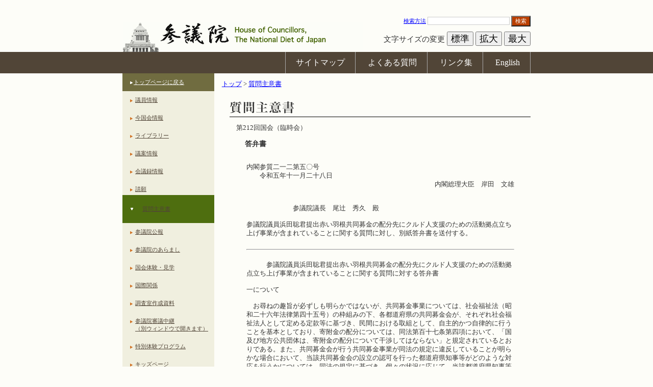

--- FILE ---
content_type: text/html
request_url: https://www.sangiin.go.jp/japanese/joho1/kousei/syuisyo/212/touh/t212050.htm
body_size: 4328
content:
<!DOCTYPE HTML PUBLIC "-//W3C//DTD HTML 4.01 Transitional//EN" "http://www.w3.org/TR/html4/loose.dtd">
<html lang="ja">
<head>
<meta http-equiv="Content-Type" content="text/html; charset=utf-8">
<meta http-equiv="Content-Script-Type" content="text/javascript">

<title>
質問主意書：参議院
</title>
<link rel="stylesheet" title="" href="../../../common/css/import_h25.css" type="text/css" media="all">
<link rel="stylesheet" title="" href="../../../common/css/table_h25.css" type="text/css" media="all">
<link rel="alternate stylesheet" type="text/css" media="all" title="small" href="../../../common/css/small_h25.css">
<link rel="alternate stylesheet" type="text/css" media="all" title="medium" href="../../../common/css/medium_h25.css">
<link rel="alternate stylesheet" type="text/css" media="all" title="large" href="../../../common/css/large_h25.css">
<script type="text/javascript" src="../../../common/js/fontsizer.js"></script>
</head>

<body>
<noscript>
<div class="jsOn">すべての機能をご利用いただくにはJavascriptを有効にしてください。</div>
</noscript>

<div id="OutWrapper">
<!--　ラッパーここから　-->
<div id="Wrapper">
<!--　ヘッダーここから　-->
<div id="Header">
<div id="skip">
<a href="#ContentsBox">本文へ</a>
</div>
<div id="HeadLeft">
<h1 id="Logo"><a href="/"><img src="../../../common/images/layout/logo.jpg" alt="参議院"></a></h1>
</div>
<div id="Headright">
<form action="/cgi-bin/search/search.cgi" method="get">
<label for="q"><a href="/cgi-bin/search/search.cgi" title="検索方法">検索方法</a>
<input type="text"name="q" id="q" class="font12px" value="" size="20" title="ここに検索語を入力してください">
<button type="submit" name="search" id="SearBtn" value="検索" title="サイト内検索を実行します">検索</button>
</form>
<div id="FonSiBox">
<ul id="FontSizer">
<li>文字サイズの変更</li>
<li><button type="button" class="sizebutton" name="small_button" value="small" onclick="return selectStyle('small')" onkeypress="return selectStyle('small')">標準</button></li>
<li><button type="button" class="sizebutton" name="medium_button" value="medium" onclick="return selectStyle('medium')" onkeypress="return selectStyle('medium')">拡大</button></li>
<li><button type="button" class="sizebutton" name="large_button" value="large" onclick="return selectStyle('large')" onkeypress="return selectStyle('large')">最大</button></li>
</ul>
</div>
</div>
</div>
<!--//　ヘッダーここまで　-->

<!--　グローバルナビゲーションここから　-->
<div id="PrimaryNavi0">
<div id="PrimaryNavi">
<ul id="GlobalNavi">
<li id="Sitemap"><a href="/japanese/sitemap/index.html" title="サイトマップ">サイトマップ</a></li>
<li id="Faq"><a href="/japanese/goiken_gositumon/faq/index.html" title="よくある質問">よくある質問</a></li>
<li id="Link"><a href="/japanese/link/index.html" title="リンク集">リンク集</a></li>
<li id="English"><a href="/eng/index.htm"><span lang="en">English</span></a></li>
</ul>
</div>
</div>
<!--//　グローバルナビゲーションここまで　-->
<div class="clearing"><img src="../../../common/images/layout/spacer.gif" alt="" width="1" height="1"></div>

<!--　ローカルコンテンツボックスここから　-->
<div id="LocalContents">

<!--　左ボックスここから　-->
<div id="LocalLeft">
<ul class="local_navigation">
<li id="HomeLink"><a href="/">トップページに戻る</a></li>
<li><a href="/japanese/joho1/kousei/giin/current/yakuin.htm">議員情報</a></li>
<li><a href="/japanese/kon_kokkaijyoho/index.html">今国会情報</a></li>
<li><a href="/japanese/kaiki/index.html">ライブラリー</a></li>
<li><a href="/japanese/joho1/kousei/gian/current/gian.htm">議案情報</a></li>
<li><a href="/japanese/joho1/kaigirok/kaigirok.htm">会議録情報</a></li>
<li><a href="/japanese/joho1/kousei/seigan/current/seigan.htm">請願</a></li>
<li id="Current"><a href="/japanese/joho1/kousei/syuisyo/current/syuisyo.htm">質問主意書</a></li>
<li><a href="/japanese/joho1/kousei/koho/current/koho.htm">参議院公報</a></li>
<li><a href="/japanese/aramashi/index.html">参議院のあらまし</a></li>
<li><a href="/japanese/taiken/bochou/kengaku.html">国会体験・見学</a></li>
<li><a href="/japanese/kokusai_kankei/index.html">国際関係</a></li>
<li><a href="/japanese/annai/chousa/index.html">調査室作成資料</a></li>
<li><a href="https://www.webtv.sangiin.go.jp" target="_blank">参議院審議中継<br>（別ウィンドウで開きます）</a></li>
<li><a href="/japanese/taiken/t_program/t_program.html">特別体験プログラム</a></li>
<li><a href="/japanese/kids/index.html">キッズページ</a></li>
</ul>
</div>
<!--//左ボックスここまで　-->

<!--　右ボックスここから　-->
<div id="LocalRight">
<!--　パンくずここから　-->
<div id="BreadCrimbs">
<ol>
<li><a href="/" title="トップ">トップ</a> &gt; </li>
<li><a href="/japanese/joho1/kousei/syuisyo/current/syuisyo.htm" title="質問主意書">質問主意書</a></li>
</ol>
</div>
<!--//　パンくずここまで　-->

<!--　コンテンツここから　-->

<div id="ContentsBox">
<h1><img src="../../images/title01.gif" alt="質問主意書" width="590" height="31"></h1>
<p class="exp">第212回国会（臨時会）</p>
<h2 class="title_text">答弁書</h2>
<p class="exp">
<TABLE WIDTH="90%" BORDER="0" ALIGN="CENTER" SUMMARY="">
<TR>
<TD ALIGN="LEFT">
内閣参質二一二第五〇号<BR>
　　令和五年十一月二十八日<BR>
<DIV ALIGN="RIGHT">内閣総理大臣　岸田　文雄</DIV>
<BR>
<BR>
　　　　　　　参議院議長　尾辻　秀久　殿<BR>
<BR>
参議院議員浜田聡君提出赤い羽根共同募金の配分先にクルド人支援のための活動拠点立ち上げ事業が含まれていることに関する質問に対し、別紙答弁書を送付する。<BR>
<BR>
<HR>
<BR>
　　　参議院議員浜田聡君提出赤い羽根共同募金の配分先にクルド人支援のための活動拠点立ち上げ事業が含まれていることに関する質問に対する答弁書<BR>
<BR>
一について<BR>
<BR>
　お尋ねの趣旨が必ずしも明らかではないが、共同募金事業については、社会福祉法（昭和二十六年法律第四十五号）の枠組みの下、各都道府県の共同募金会が、それぞれ社会福祉法人として定める定款等に基づき、民間における取組として、自主的かつ自律的に行うことを基本としており、寄附金の配分については、同法第百十七条第四項において、「国及び地方公共団体は、寄附金の配分について干渉してはならない」と規定されているとおりである。また、共同募金会が行う共同募金事業が同法の規定に違反していることが明らかな場合において、当該共同募金会の設立の認可を行った都道府県知事等がどのような対応を行うかについては、同法の規定に基づき、個々の状況に応じて、当該都道府県知事等において個別に判断されるものである。<BR>
<BR>
二について<BR>
<BR>
　お尋ねの「疑義を払しょくするための説明責任」の意味するところが必ずしも明らかではないが、社会福祉法第百二十条の規定に基づき、共同募金会は、共同募金事業の結果について、配分を受けた者の氏名又は名称、配分した額等を公告することとされているところ、御指摘の「寄付者である国民がその配分先について疑義を抱いた場合」を含め、配分を受けた者における個別の事情が生じた場合においてどのような情報を公開するかについては、個々の状況に応じて、共同募金会において個別に判断されるものである。<BR>
</TD>
</TR>
</TABLE>

</p>
</div>
<!--//　コンテンツここまで　-->

</div>
<!--//右ボックスここまで　-->
<div class="clearing"><img src="../../../common/images/layout/spacer.gif" alt="" width="1" height="1"></div>

<!--　コンテンツ下ナビゲーションここから　-->
<div id="BottomNavi0">
<div id="BottomNavi">
<ul id="SecondaryNavi">
<li id="Guide"><a href="/japanese/riyouannai/index.html" title="利用案内">利用案内</a></li>
<li id="Copy"><a href="/japanese/chosakuken/index.html" title="著作権">著作権</a></li>
<li id="Immunity"><a href="/japanese/menseki/index.html" title="免責事項">免責事項</a></li>
<li id="Opinion"><a href="/japanese/goiken_gositumon/index.html" title="ご意見・ご質問">ご意見・ご質問</a></li>
</ul>
</div>
</div>
<!--//　コンテンツ下ナビゲーションここまで　-->

</div>
<!--//　ホームコンテンツボックスここまで　-->

<!--　フッターここから　-->
<div id="Footer">
<small><span lang="en">All rights reserved. Copyright(c) , House of Councillors, The National Diet of Japan</span></small>
</div>
<!--//　フッターここまで　-->
</div>
<!--//　ラッパーここまで　-->
</div>

</body>
</html>


--- FILE ---
content_type: text/css
request_url: https://www.sangiin.go.jp/japanese/joho1/kousei/common/css/contents_h25.css
body_size: 8307
content:
@charset "utf-8";
/* CSS import */

/*common css共通仕様スタイル*/

.m-r01{margin-left:1.0em}
.m-r02{margin-left:2.0em}
.m-r03{margin-left:3.5em}
.m-r05{margin-left:5.0em}
.m-r08{margin-left:8.0em}
.m-r09{margin-left:9.0em}
.m-r10{margin-left:10.0em}

.mr01em{margin-right:1.0em}
.mr02em{margin-right:2.0em}
.mr03em{margin-right:3.0em}
.mr04em{margin-right:4.0em}
.mr05em{margin-right:5.0em}
.mr06em{margin-right:6.0em}
.mr07em{margin-right:7.0em}
.mr08em{margin-right:8.0em}
.mr09em{margin-right:9.0em}
.mr10em{margin-right:10.0em}

.ml005em{margin-left:0.5em}
.ml01em{margin-left:1.0em}
.ml02em{margin-left:2.0em}
.ml03em{margin-left:3.0em}
.ml04em{margin-left:4.0em}
.ml045em{margin-left:4.5em}
.ml05em{margin-left:5.0em}
.ml06em{margin-left:6.0em}
.ml07em{margin-left:7.0em}
.ml08em{margin-left:8.0em}
.ml09em{margin-left:9.0em}
.ml10em{margin-left:10.0em}

.m-t01{margin-top:1.0em}
.m-t02{margin-top:2.0em}
.m-b01{margin-bottom:1.0em}
/*R2 JIS対応追加*/
.m-t01k{margin-top:1.0em}
.m-t02k{margin-top:2.0em}
.m-t03k{margin-top:3.0em}
.m-t04k{margin-top:4.0em}
.m-t05k{margin-top:5.0em}
.m-t06k{margin-top:6.0em}
.m-t07k{margin-top:7.0em}
.m-t08k{margin-top:8.0em}
.m-t09k{margin-top:9.0em}
.m-t10k{margin-top:10.0em}
.m-t11k{margin-top:11.0em}
.m-t12k{margin-top:12.0em}
.m-t13k{margin-top:13.0em}
.m-t14k{margin-top:14.0em}
.m-t15k{margin-top:15.0em}
.m-t16k{margin-top:16.0em}
.m-t17k{margin-top:17.0em}
.m-t18k{margin-top:18.0em}
.m-t19k{margin-top:19.0em}
.m-t20k{margin-top:20.0em}
/*R2 JIS対応追加　ここまで*/

p.exp_k {
text-align:left;
padding:1em;
margin-left: 0px;
margin-right: 0px;
}
p.exp_ind_k {
text-align:left;
padding:1em;
margin-left: 0px;
margin-right: 0px;
text-indent:1em;
}
p.home_exp_k {
text-align:left;
padding:20px 25px;
margin-left: 0px;
margin-right: 0px;
}
/*R2 JIS対応追加　ここまで*/

/*R3 JIS対応追加　ここまで*/

.mt05 { margin-top:5px; }
.mt10 { margin-top:10px; }
.mt15 { margin-top:15px; }
.mt20 { margin-top:20px; }

.mtp05 { margin-top:5%; }
.mtp20 { margin-top:20%; }

.mb05 { margin-bottom:5px; }
.mb10 { margin-bottom:10px; }
.mb15 { margin-bottom:15px; }
.mb20 { margin-bottom:20px; }
.mr05 { margin-right:5px; }
.mr10 { margin-right:10px; }
.mr15 { margin-right:15px; }
.mr20 { margin-right:20px; }
.ml05 { margin-left:5px; }
.ml10 { margin-left:10px; }
.ml15 { margin-left:15px; }
.ml20 { margin-left:20px; }
.ml25 { margin-left:25px; }
.ml30 { margin-left:30px; }
.ml35 { margin-left:35px; }
.ml40 { margin-left:40px; }
.ml45 { margin-left:45px; }
.pt05 { padding-top:5px; }
.pt10 { padding-top:10px; }
.pt15 { padding-top:15px; }
.pt20 { padding-top:20px; }
.pb05 { padding-bottom:5px; }
.pb10 { padding-bottom:10px; }
.pb15 { padding-bottom:15px; }
.pb20 { padding-bottom:20px; }
.pr05 { padding-right:5px; }
.pr10 { padding-right:10px; }
.pr15 { padding-right:15px; }
.pr20 { padding-right:20px; }
.pl05 { padding-left:5px; }
.pl10 { padding-left:10px; }
.pl15 { padding-left:15px; }
.pl20 { padding-left:20px; }

.ta_r {text-align:right;}
.ta_l {text-align:left;}
.ta_c {text-align:center;}

.fl_l { float:left; }
.fl_r { float:right; }

.bs_1 { border:1px solid; }
.bbs_1{ border-bottom:solid 1px ; }

/* pre {font-size:70%; } */

p.home_exp {
text-align:left;
padding:20px 25px;
margin:0;
}

p.exp {
text-align:left;
padding:1em;
margin:0;
}

/*H29JIS対応追加*/

p.exp_jyourei {
text-align:left;
padding:0 1em;
margin:0;
}

/*H29JIS対応追加　ここまで*/

p.ind {
text-align:left;
padding:0;
margin:0;
text-indent:1em;
}

p.ind_1 {
text-align:left;
padding-left: 1em;
margin:0;
text-indent:1em;
}

p.ind_9 {
text-align:left;
padding-left: 9em;
margin:0;
text-indent:9em;
}



p.ind_re {
text-align:left;
padding:0;
margin:0;
}

p.ind_m {
text-align:left;
padding:1em;
margin-left:1em;
text-indent:-1em;
}

p.ind_m_2 {
text-align:left;
padding:0.5em;
margin-left:2em;
text-indent:-1em;
}

p.exp_subtitle01 {
font-weight:bold;
text-align:left;
}


ol.exp_num_list {
text-align:left;
margin:1em 2.5em;
padding:0;
}

ol.exp_num_list li {
margin-bottom:10px;
}

ol.exp_num_listl01 {
text-align:left;
margin:1em 3.5em;
padding:0;
}

ol.exp_num_listl01 li {
margin-bottom:10px;
}


ol.exp_num_list_norm {
text-align:left;
margin:1em 3.5em;
padding:0;
}

ol.exp_num_list_norm li {
margin-bottom:0;
}

ol.exp_num_list_norm_kyo {
text-align:left;
margin:1em 0em 1em 3.5em;
padding:0;
}

ol.exp_num_list_norm_kyo li {
margin-bottom:0;
}



ol.exp_num_list_norm_tb0 {
text-align:left;
margin:0 3.5em;
padding:0;
}

ol.exp_num_list_norm_tb0 li {
margin-bottom:0;
}



/* 子ども国会用 */

ol.exp_num_list_norm_kodomo {
text-align:left;
margin:0 3em 0 6em;
padding:0;
}

ol.exp_num_list_norm_kodomo li {
margin-bottom:0;
}

/* 子ども国会用ここまで */



ul.exp_list {
text-align:left;
margin:1em 1.5em;
padding:0;
}

ul.exp_list02 {
text-align:left;
margin:1em 2.5em;
padding:0;
}

ul.exp_list02x {
	text-align:left;
	margin:1em 1em 1em 1em;
	padding:0;
	}

ul.exp_list03 {
text-align:left;
margin:1em 3.5em;
padding:0;
}

ul.exp_list_n {
text-align:left;
margin:1em 1.5em;
padding:0;
}


ul.exp_list_n li {
list-style-type:none;
}

ul.exp_list_n li ul.exp_list02x li {
list-style-type: disc;
}


ul.exp_list_nx {
text-align:left;
margin-left:2.5em;
text-indent:-1.5em;;
padding:0;
}

ul.exp_list_nx li {
list-style-type:none;
}


ul.exp_list_n_kyo {
text-align:left;
margin-left:1em;
text-indent:-1em;;
padding:0;
}

ul.exp_list_n_kyo li {
list-style-type:none;
}

/* プライバシーポリシー用 */


ul.exp_list_n_pp {
text-align:left;
margin-left:2.5em;
text-indent:-2.5em;;
padding:0;
}

ul.exp_list_n_pp li {
list-style-type:none;
}




ul.exp_list_icn {
text-align:left;
margin:1em 1.5em;
padding:0;
}

ul.exp_list_icn li {
background:url(../images/navigation/icn01.gif) left 5px no-repeat;
list-style-type:none;
padding:0 0 0 10px;
}

ul.exp_list_icn li.inde01 {
background:url(../images/navigation/icn01.gif) left 5px no-repeat;
list-style-type:none;
padding:0 0 0 10px;
margin-left:10px;
}

ul.exp_list_icn02 {
text-align:left;
margin:1em 1.5em;
padding:0;
}

ul.exp_list_icn02 li {
background:url(../images/navigation/icn01.gif) left 5px no-repeat;
list-style-type:none;
padding:0 0 0 10px;
margin-bottom:10px;
}

ul.exp_disnone_list_icn {
text-align:left;
margin:5px 1.5em 20px 1.5em;
padding:0;
}

ul.exp_disnone_list_icn li {
display:inline;
list-style-type:none;
padding:0 0 0 10px;
background:url(../images/navigation/icn01.gif) left 2px no-repeat;
margin-right:15px;
}

ul.exp_dl {
    text-align:left;
    list-style-type:none;
    }

dl.exp_dl {
text-align:left;
}

dl.exp_dl dd {
margin:0 0 0 10px;
}

dl.normal_float {
text-align:left;
margin:0 1em;
}

dl.normal_float dt {
float:left;
}

dl.normal_float dd {
margin:0 0 10px 3em;
}

dl.normal_float02 {
text-align:left;
margin:1em 2em;
}

dl.normal_float02 dt {
float:left;
}

dl.normal_float02 dd {
margin:0 0 10px 9em;
}


div.pad_box_tb {
padding:1em 0;
}

/*ホームスタイル*/

#HomeContents {
padding:30px 0 0 0 ;
margin:0 auto;
width:800px;
}

#accessCounter { /* アクセスカウンター */
width:800px;
padding:0;
margin-bottom:24px;
text-align:right;
}

#accessCounter .itemName {
font-weight:bold; margin-left:20px;
}

#HomeLeft {
width:490px;
float:left;
}

#HomeLeft2 {
margin:10px 0 0 0;
float:left;
}

ul#KaigiBtn {
text-align:center;
padding-bottom:30px;
}

ul#KaigiBtn li {
display:inline;
}

ul#KaigiBtn li img {
margin-left:16px;
}

#BNtitle {
width:490px;
}

#HT02 {
float:left;
width:341px;
}

#BNtitle p {
float:right;
width:82px;
}

div.bordering {
clear:both;
margin:0;
padding:0;
}

div.bordering img {
margin:0;
padding:0;
}


div#MoLeft {
float:left;
width:360px;
}

div#MoRight {
float:right;
width:130px;
}

div#MoRight img {
margin-top:17px;
}

ul#Move {
text-align:left;
margin:14px 25px;
}

ul#Move li {
list-style-type:none;
background:url(../images/navigation/icn01.gif) 0 4px no-repeat;
padding-left:10px;
line-height:140%;
margin-bottom:1em;
}

ul#HomeBanL {
text-align:left;
margin:30px 0 30px 0;
}

ul#HomeBanL li {
display:inline;
list-style-type:none;
}

ul#HomeBanL li a {
margin:0;
padding:0;
}

ul#HomeBanL li a img.ml {
margin-left:26px;
}


div#GuideLeft {
float:left;
width:272px;
}

div#GuideRight {
float:right;
width:218px;
}

ul.g_list {
text-align:left;
margin:14px 25px;
}

ul.g_list li {
list-style-type:none;
background:url(../images/navigation/icn01.gif) 0 4px no-repeat;
padding-left:10px;
line-height:140%;
margin-bottom:0.7em;
}

ul.g_list li ol li {
list-style-type:decimal !important;
background:none;
margin-left:30px;
margin-bottom:0em;
padding-left: 0;
}

#BNsub_title {
width:490px;
}

#BNsub_title p {
float:right;
width:82px;
}

#HT03 {
float:left;
width:341px;
}


#HomeRight {
width:280px;
float:right;
}

ul#ShortCutBan {
text-align:left;
margin-bottom:12px;
}

ul#ShortCutBan li {
display:inline;
list-style-type:none;
}

/*周年事業バナー*/

ul#ShortCutBan_jigyou {
text-align:left;
margin-bottom:12px;
}

ul#ShortCutBan_jigyou li {
display:inline;
list-style-type:none;
}
/*ここまで*/

/*子ども国会バナー*/

ul#ShortCutBan_kodomo {
text-align:left;
margin-bottom:12px;
}

ul#ShortCutBan_kodomo li {
display:inline;
list-style-type:none;
}
/*ここまで*/

#RBan {
margin-left:5px;
}


#KaikenBox { /* 参議院議長定例記者会見等 */
border-left: 1px solid #bfbfb6;
border-right: 1px solid #bfbfb6;
border-bottom: 1px solid #bfbfb6;
padding:10px 14px 10px 14px;
margin-bottom:12px;
background-color:#FFFFFF;
text-align:left;
}

#KaikenBox .kaikenMovie {
margin:2px 0 5px 0;
}


.GikaiBox{/*共通*/
	min-height:41px;
	padding:11px 18px 10px;
	border: 1px solid #bfbfb6;
	border-top:none;
	background-color:#FFFFFF;
	text-align:left;
	
}

.GikaiBox div:link p a { text-decoration:underline; color:#0000ff; }
.GikaiBox div:visited p a { text-decoration:underline; color:#36268E; }
.GikaiBox div:hover p a { text-decoration:underline; color:#D90000; }
.GikaiBox div:active p a { text-decoration:underline; color:#B40000; }

div.giaki_inner  {
width:180px;
color:#0000ff;
cursor:pointer;
}

div.giaki_inner h3 {
	margin-bottom:0;
	padding-bottom:5px;
}

div.giaki_inner p {
	display:block;
}

h3.gikai_title {
text-align:left;
}

h3.gikai_title img {
}

p.jyoho_txt {
text-align:left;
line-height:120%;
/* font-size:60%; */
}


#GikaiBox01{
	background:url(../../images/thumb01.jpg) right top no-repeat #FFF;
}

#GikaiBox02 {
	background:url(../../images/thumb02.jpg) right top no-repeat #FFF;
}

#GikaiBox03 {
	background:url(../../images/thumb03.jpg) right top no-repeat #FFF;
}

#GikaiBox04 {
border-left: 1px solid #bfbfb6;
border-right: 1px solid #bfbfb6;
border-bottom: 1px solid #bfbfb6;
padding:6px 0px 3px 10px;
background-color:#FFFFFF;
}

#GikaiBox05 {
	border-top: 1px solid #bfbfb6;
	background:url(../../images/thumb04.jpg) right top no-repeat #FFF;
}

#GikaiBox06 {
	background:url(../../images/thumb05.jpg) right top no-repeat #FFF;
}

ul.gi_navi {
text-align:left;
margin:5px 0;
padding:0;
}

ul.gi_navi li {
display:inline;
width:82px!important;
}

#Gn01 {
margin-right:15px;
}
#Gn02 {
margin-right:15px;
}
#Gn03 {
margin-right:40px;
}
#Gn04 {
margin-right:15px;
}
#Gn05 {
margin-right:0px;
}

#Gn06 {margin-right:0px;
}

ul#RBottomLink {
text-align:left;
margin:14px 5px;
}

ul#RBottomLink li {
list-style-type:none;
background:url(../images/navigation/icn01.gif) 0 4px no-repeat;
padding-left:10px;
line-height:140%;
display: inline-block;
vertical-align: top;
}

ul#RBottomLink li.menu1{
width: 80px;
}

ul#RBottomLink li.menu2{
width: 140px;
}


/*ローカル共通スタイル*/

#LocalContents {
padding:0 ;
margin:auto;
width:800px;
background:url(../images/layout/local_bg.gif) left top repeat-y;
}

#LocalLeft {
width:180px;
float:left;
}


#LocalRight {
width:620px;
float:right;
}

#ContentsBox {
width:590px;
margin-left:30px;
}

/*　ローカルメニュー専用スタイル　*/

#LocalLeftMenuOnly {
width:180px;
float:left;
background:url(../images/layout/local_menu_bg.gif) left top repeat;
}




/*パンくずナビゲーション*/

div#BreadCrimbs {
padding:10px 2px 0 2px;
margin:0 0 25px 0;
}

div#BreadCrimbs ol {
list-style-type:none;
text-align:left;
margin-left:1em;
/* font-size:70%; */
}

div#BreadCrimbs ol li {
display:inline;
}


/*ローカルナビゲーション*/

#LocalLeft dl.local_navigation a:link { text-decoration:underline; color:#514537; }
#LocalLeft dl.local_navigation a:visited { text-decoration:underline; color:#514537; }
#LocalLeft dl.local_navigation a:hover { text-decoration:underline; color:#D90000; }
#LocalLeft dl.local_navigation a:active { text-decoration:underline; color:#514537; }

dl.local_navigation dt#OnLink a:link { text-decoration:underline; color:#FFFFFF; }
dl.local_navigation dt#OnLink a:visited { text-decoration:underline; color:#FFFFFF; }
dl.local_navigation dt#OnLink a:hover { text-decoration:underline; color:#FFE9E9; }
dl.local_navigation dt#OnLink a:active { text-decoration:underline; color:#FFFFFF; }

dl.local_navigation dt#HomeLink a:link { text-decoration:underline; color:#FFFFFF; }
dl.local_navigation dt#HomeLink a:visited { text-decoration:underline; color:#FFFFFF; }
dl.local_navigation dt#HomeLink a:hover { text-decoration:underline; color:#FFE9E9; }
dl.local_navigation dt#HomeLink a:active { text-decoration:underline; color:#FFFFFF; }

dl.local_navigation {
text-align:left;
margin:-3px 0 0 0;
padding:0;
}

#LocalLeft dl.local_navigation dt {
background:url(../images/navigation/localnavi_icn.gif) 15px 15px no-repeat;
padding-left:10px;
margin:0;
}

#LocalLeft dl.local_navigation dt a {
display:block;
padding:10px 0;
/*color:#514537!important;*/
text-decoration:underline!important;
margin:0 0 0 15px;
}


#LocalLeft dl.local_navigation dt#Current {
background:url(../images/navigation/dt_on_icn.gif) 15px center no-repeat;
margin:-6px 0 0 0;
padding:10px 0 10px 24px;
color:#FFFFFF!important;
text-decoration:none!important;
background-color:#4E6E0F;
display:block;
}

dl.local_navigation dt#HomeLink {
margin:0;
padding:0 0 0 22px;
background-color:#706C40;
}

dl.local_navigation dt#HomeLink a {
display:block;
margin:0;
padding:10px 0;
/*color:#FFFFFF!important;*/
text-decoration:underline!important;
}

/*
dl.local_navigation dt#HomeLink a:hover {
}
*/

dl.local_navigation dd {
background:url(../images/navigation/local_navi_dd_icn.gif) 0 5px no-repeat;
margin:5px 0 5px 18px;
padding:0 0 0 13px;
}

/*フレーム内ローカルナビゲーション*/

#LocalLeftMenuOnly dl.local_navigation {
text-align:left;
margin:-3px 0 0 0;
padding:0;
}

#LocalLeftMenuOnly dl.local_navigation dt {
background:url(../images/navigation/localnavi_icn.gif) 15px 15px no-repeat;
padding-left:10px;
margin:0;
}

#LocalLeftMenuOnly dl.local_navigation dt a {
display:block;
padding:10px 0;
/*color:#514537!important;*/
text-decoration:underline!important;
margin:0 0 0 15px;
}


#LocalLeftMenuOnly dl.local_navigation dt#Current {
margin:-6px 0 0 0;
padding:10px 0 10px 22px;
/*color:#FFFFFF!important;*/
text-decoration:none!important;
background-color:#4E6E0F;
display:block;
}

dl.local_navigation dt#HomeLink {
background:url(../images/navigation/local_navi_home_icn.gif) 15px 15px no-repeat;
margin:0;
padding:0 0 0 22px;
background-color:#706C40;
}

dl.local_navigation dt#HomeLink a {
display:block;
margin:0;
padding:10px 0;
/*color:#FFFFFF!important;*/
text-decoration:underline!important;
}

/*
dl.local_navigation dt#HomeLink a:hover {
}
*/

dl.local_navigation dt#OnLink {
background:url(../images/navigation/dt_on_icn.gif) 15px 15px no-repeat;
margin:0;
padding:0 0 0 22px;
background-color:#4E6E0F;
}

dl.local_navigation dt#OnLink a {
display:block;
margin:0;
padding:10px 0;
/*color:#FFFFFF!important;*/
text-decoration:underline!important;
}

dl.local_navigation dd {
background:url(../images/navigation/local_navi_dd_icn.gif) 0 5px no-repeat;
margin:5px 0 5px 18px;
padding:0 0 0 13px;
}




/*ローカルナビゲーション H29.11 JIS対応*/

#LocalLeft ul.local_navigation a:link { text-decoration:underline; color:#514537; }
#LocalLeft ul.local_navigation a:visited { text-decoration:underline; color:#514537; }
#LocalLeft ul.local_navigation a:hover { text-decoration:underline; color:#D90000; }
#LocalLeft ul.local_navigation a:active { text-decoration:underline; color:#514537; }

ul.local_navigation li#OnLink a:link { text-decoration:underline; color:#FFFFFF; }
ul.local_navigation li#OnLink a:visited { text-decoration:underline; color:#FFFFFF; }
ul.local_navigation li#OnLink a:hover { text-decoration:underline; color:#FFE9E9; }
ul.local_navigation li#OnLink a:active { text-decoration:underline; color:#FFFFFF; }

ul.local_navigation li#HomeLink a:link { text-decoration:underline; color:#FFFFFF; }
ul.local_navigation li#HomeLink a:visited { text-decoration:underline; color:#FFFFFF; }
ul.local_navigation li#HomeLink a:hover { text-decoration:underline; color:#FFE9E9; }
ul.local_navigation li#HomeLink a:active { text-decoration:underline; color:#FFFFFF; }

/* (H30.12 JIS対応修正）体プロページ用*/

#LocalLeft ul.local_navigation li#tpr {
text-decoration:none!important;
display:block;
}

#LocalLeft ul.local_navigation li#tpr ul.sub_link_set li.sub_down1{
list-style-type:none;
background:url(/common/images/navigation/local_navi_dd_icn.gif) 16px 11px no-repeat;
background-color:#f0efdf;
padding-left:15px;
}

#LocalLeft ul.local_navigation li#tpr ul.sub_link_set li.sub_down2{
list-style-type:none;
background:url(/common/images/navigation/local_navi_dd_icn.gif) 16px 11px no-repeat;
background-color:#f0efdf;
padding-left:15px;
}



/* (H30.10 JIS対応修正）*/

#LocalLeft ul.local_navigation li#Current2 {
background:url(../images/navigation/dt_on_icn.gif) 14px 15px no-repeat;
margin:-6px 0 0 0;
padding:10px 0 0 22px;
color:#FFFFFF!important;
text-decoration:none!important;
background-color:#4E6E0F;
display:block;
}

#LocalLeft ul.local_navigation li#Current2 ul.sub_link_set li.sub_down1{
list-style-type:none;
background:url(/common/images/navigation/local_navi_dd_icn.gif) 18px 13px no-repeat;
background-color:#f0efdf;
margin:10px 0 -7px -22px;
padding-left:15px;
}

#LocalLeft ul.local_navigation li#Current2 ul.sub_link_set li.sub_down2{
list-style-type:none;
background:url(/common/images/navigation/local_navi_dd_icn.gif) 18px 13px no-repeat;
background-color:#f0efdf;
margin:0px 0 -7px -22px;
padding-left:15px;
}


#LocalLeft ul.local_navigation li#OnLink ul.sub_link_set li.sub_down3{
list-style-type:none;
background:url(../../../common/images/navigation/local_navi_dd_icn.gif) 18px 13px no-repeat;
background-color:#f0efdf;
margin:0px 0 -7px -22px;
padding-left:30px;
}



#LocalLeft ul.local_navigation li#Current2 ul.sub_link_set a:link { text-decoration:underline; color: #514537!important; }
#LocalLeft ul.local_navigation li#Current2 ul.sub_link_set a:visited { text-decoration:underline; color: #514537!important; }
#LocalLeft ul.local_navigation li#Current2 ul.sub_link_set a:hover { text-decoration:underline; color: #D90000!important; }
#LocalLeft ul.local_navigation li#Current2 ul.sub_link_set a:active { text-decoration:underline; color: #514537!important; }


#LocalLeft ul.local_navigation li#OnLink ul.sub_link_set a:link { text-decoration:underline; color: #514537!important; }
#LocalLeft ul.local_navigation li#OnLink ul.sub_link_set a:visited { text-decoration:underline; color: #514537!important; }
#LocalLeft ul.local_navigation li#OnLink ul.sub_link_set a:hover { text-decoration:underline; color: #D90000!important; }
#LocalLeft ul.local_navigation li#OnLink ul.sub_link_set a:active { text-decoration:underline; color: #514537!important; }

/* (H30.10 JIS対応修正　ここまで）*/

ul.local_navigation {
text-align:left;
margin:-3px 0 0 0;
padding:0;
list-style:none;
}





#LocalLeft ul.local_navigation li {
background:url(../images/navigation/localnavi_icn.gif) 15px 15px no-repeat;
padding-left:10px;
margin:0;
}

#LocalLeft ul.local_navigation li a {
display:block;
padding:10px 0;
/*color:#514537!important;*/
text-decoration:underline!important;
margin:0 0 0 15px;
}


#LocalLeft ul.local_navigation li#Current {
background:url(../images/navigation/dt_on_icn.gif) 15px center no-repeat;
margin:-6px 0 0 0;
padding:10px 0 10px 24px;
color:#FFFFFF!important;
text-decoration:none!important;
background-color:#4E6E0F;
display:block;
}



ul.local_navigation li#HomeLink {
margin:0;
padding:0 0 0 22px;
background-color:#706C40;
}

ul.local_navigation li#HomeLink a {
display:block;
margin:0;
padding:10px 0;
/*color:#FFFFFF!important;*/
text-decoration:underline!important;
}

/*
ul.local_navigation li#HomeLink a:hover {
}
*/

ul.local_navigation li.menu_down {
background:url(../images/navigation/local_navi_dd_icn.gif) 0 5px no-repeat !important;
background-position:left center !important;
margin:-8px 0 -8px 18px !important;
padding:0 !important;

}

/*フレーム内ローカルナビゲーション*/

#LocalLeftMenuOnly ul.local_navigation {
text-align:left;
margin:-3px 0 0 0;
padding:0;
}

#LocalLeftMenuOnly ul.local_navigation li {
background:url(../images/navigation/localnavi_icn.gif) 15px 15px no-repeat;
padding-left:10px;
margin:0;
}

#LocalLeftMenuOnly ul.local_navigation li a {
display:block;
padding:10px 0;
/*color:#514537!important;*/
text-decoration:underline!important;
margin:0 0 0 15px;
}


#LocalLeftMenuOnly ul.local_navigation li#Current {
margin:-6px 0 0 0;
padding:10px 0 10px 22px;
/*color:#FFFFFF!important;*/
text-decoration:none!important;
background-color:#4E6E0F;
display:block;
}

ul.local_navigation li#HomeLink {
background:url(../images/navigation/local_navi_home_icn.gif) 15px 15px no-repeat;
margin:0;
padding:0 0 0 22px;
background-color:#706C40;
}

ul.local_navigation li#HomeLink a {
display:block;
margin:0;
padding:10px 0;
/*color:#FFFFFF!important;*/
text-decoration:underline!important;
}

/*
ul.local_navigation li#HomeLink a:hover {
}
*/

ul.local_navigation li#OnLink {
background:url(../images/navigation/dt_on_icn.gif) 15px 15px no-repeat;
margin:0;
padding:0 0 0 22px;
background-color:#4E6E0F;
}

ul.local_navigation li#OnLink a {
display:block;
margin:0;
padding:10px 0;
/*color:#FFFFFF!important;*/
text-decoration:underline!important;
}

ul.local_navigation li.menu_down {
background:url(../images/navigation/local_navi_dd_icn.gif) 0 5px no-repeat !important;
background-position:left center !important;
margin:-8px 0 -8px 18px !important;
padding:0 !important;

}

/*ここまで追加*/

/*公報*/

ul#KouhouLink {
text-align:left;
margin:20px 0 10px 8px;
}

ul#KouhouLink li {
list-style-type:none;
display:inline;
}

/*　フレーム内main2　*/
#FrameMainBox {
width:620px;
margin:0 auto 0 0;
padding:0;
float:left;
}

/*　あらまし以下共通　*/

/*　H29　JIS対応タイトル用設定追加　*/

h2.title02_main {
border-bottom:1px solid #000000;
text-align:left;
 font-size:120%;
}

h3.title03_sub {
text-align:left;
 font-size:110%;
}

h4.title04_sub {
text-align:left;
padding-left:15px;
 font-size:105%;
}


h4.title04_sub_2 {
text-align:left;
 font-size:105%;
}



h5.title05_sub {
text-align:left;
padding-left:20px;
 font-size:100%; 
}


h6.title06_sub {
text-align:left;
padding-left:20px;
font-size:100%; 
}

/*　ここまで　*/

/*　H30　天皇退位今国会情報　JIS対応タイトル用設定追加　*/

h4.title04_third {
text-align:left;
 font-size:105%;
}

/*　ここまで　*/

h1#Title01 {
border-bottom:1px solid #000000;
text-align:left;
 font-size:120%; 
}

h1#Normtitle02 {
text-align:left;
border-bottom:1px solid #000000;
font-weight:bold;
padding:2px;
 font-size:110%; 
}

h2#Normtitle02 {
text-align:left;
border-bottom:1px solid #000000;
font-weight:bold;
padding:2px;
 font-size:110%; 
}

h3#Title03tpr {
border-bottom:1px solid #000000;
text-align:left;
 font-size:120%; 
}

p#Normtitle02 {
text-align:left;
border-bottom:1px solid #000000;
font-weight:bold;
padding:2px;
 font-size:110%; 
}

h1.Title01 {
border-bottom:1px solid #000000;
text-align:left;
 font-size:120%; 
}

h2.title02 {
text-align:left;
 font-size:110%; 
}


h2.title02_1 {
text-align:left;
padding-left:15px;
 font-size:105%; 
}

h2.title_text {
text-align:left;
font-weight:bold;
margin-left:30PX;
 font-size:110%; 
}

h3.title03 {
text-align:left;
padding-left:15px;
 font-size:105%; 
}

h4.title04 {
text-align:left;
padding-left:20px;
 font-size:100%; 
}

h5.title05 {
text-align:left;
padding-left:20px;
 font-size:95%; 
}

p.indent10 {
text-indent:-18px;
text-align:left;
margin-left:2.5em;
}

p.indent20 {
text-indent:-18px;
text-align:left;
margin-left:3.5em;
}

img.intext_r {
float:right;
margin-left:10px;
}

img.intext_l {
float:left;
margin-right:10px;
}

dl.aramasi {
text-align:left;
margin:10px 0 10px 10px;
}

dl.aramasi dd {
margin:0 0 10px 15px;
}

dl.aramasi02 {
text-align:left;
margin:10px 0 10px 15px;
}
dl.aramasi02 dd {
margin:0 0 10px 15px;
}

/*　PDF用ボックス　*/

div.pdf_box {
margin:10px auto;
padding:10px;
width:540px;
border:1px solid #CCCCCC;
}

/*　二院制と参議院の在り方　*/

div.d_border_box {
border: double 3px #CCCCCC;
padding:1em;
margin:10px auto;
text-align:center;
}

/* メニュー */

div#ContentsBox table#NavigationList {
width:590px;
margin:0;
background-color:#033;
border-collapse:collapse;
border:1px solid #FFFFFF;
color:#FFFFFF!important;
}

div#ContentsBox table#NavigationList td {
padding:2px;
border:1px solid #FFFFFF;
text-align:center;
/* font-size:70%; */
}

div#ContentsBox table#NavigationList td#On {
color:#000;
background-color:#5B8111;
}

#ContentsBox table#NavigationList td a:link {
color:#FFFFFF!important;
text-decoration:none;
}

#ContentsBox table#NavigationList td a:visited {
color:#FFFFFF!important;
text-decoration:none;
}

#ContentsBox table#NavigationList td a:hover {
color:#333!important;
background-color:#FFFFFF;
text-decoration:none;
}

#ContentsBox table#NavigationList td a:active {
color:#FFFFFF;
text-decoration:none;
}

/* 共通 */
/*
.fs100 { font-size: 100%; }
.fs80 { font-size: 80%; }
.fs70 { font-size: 70%; }
*/
.fwb { font-weight: bold; }

.maut { margin: 0 auto; }

.red { color: #EC0000; }
.blue { color: #0000FF; }
.green { color: #006600;}

ul.itiran {
text-align: left;
margin-left: 20px;
padding-left: 20px;
margin-bottom: 10px;
}	

/* 国会体験・見学 */
#Tejun {
border:1px solid #666666;
background:#ffffff;
width:500px;
margin-left:40px;
padding:10px 0;
}	

div.qabox {
margin-bottom:15px;
border-bottom:#666666 dotted 1px;
padding:10px 10px 0 20px;
}

div.qabox dl {
text-align:left;
margin:10px 0;
padding:0;
}	

div.qabox dt {
width:5%;
font-weight: bold;
float:left;
}

div.qabox dt.q { color: #3399CC;}
div.qabox dt.a { color: #E46B2B;}

div.qabox dt {
width:3em;
font-weight:bold;
float:left;
}

div.qabox dd {margin-left: 4em;}

* html div.qabox dd {text-indent: -3px;}

body#MapGuide {background: #FFFFFF;}

div#GCont {width: 320px; padding: 10px;}
table#Pht {width: 280px; margin: 0 auto; text-align: center;}
div#DBord {border: #CCCCCC double 3px; margin: 10px 0;}

/*サイトマップ*/
ul.SMlist {
text-align:left;
margin:1em 15px;
}

ul.SMlist dl {
background:url(../images/eng/mark-h3.gif) left center no-repeat;
padding:0 0 0 12px;
margin:0 0 5px 0;
}

ul.SMlist li ul li {
list-style-type:none;
background:url(../images/navigation/local_navi_dd_icn02.gif)left 2px no-repeat;
padding:0 0 0 12px;
margin:2px 0 5px 15px;
}

ul.SMlist dd.third {
background:url(../images/navigation/local_navi_dd_icn02.gif)left 2px no-repeat;
padding:0 0 0 12px;
margin:0 0 2px 35px;
}

.SMlist_block{
	margin-top: 10px;
	margin-bottom: 10px;
	width: 100%;
	min-height: 100px;
	float: left;
}
.SMlist_left{
	float: left;
	width: 48%;
}
.SMlist_right{
	float: right;
	width: 48%;
}
.SMlist_block .bana {
	width: 90%;
	letter-spacing: 1px;
	margin-bottom: 10px;
	font-size: 1.3em;
	color: #292929;
	font-weight: bold;
	padding: 10px 10px;
	background: -moz-linear-gradient(
		top,
		#767ce8 0%,
		#ffffff 0%,
		#777ed1 99%,
		#7f85f0);
	background: -webkit-gradient(
		linear, left top, left bottom,
		from(#767ce8),
		color-stop(0.0, #ffffff),
		color-stop(0.99, #777ed1),
		to(#7f85f0));
	-moz-border-radius: 5px;
	-webkit-border-radius: 5px;
	border-radius: 5px;
	border: 1px solid #66629e;
	-moz-box-shadow:
		1px 2px 2px rgba(2,1,26,0.5),
		inset 0px 0px 3px rgba(132,129,230,1);
	-webkit-box-shadow:
		1px 2px 2px rgba(2,1,26,0.5),
		inset 0px 0px 3px rgba(132,129,230,1);
	box-shadow:
		1px 2px 2px rgba(2,1,26,0.5),
		inset 0px 0px 3px rgba(132,129,230,1);
	text-shadow:
		0px -1px 1px rgba(000,000,000,0),
		1px 1px 1px rgba(255,255,255,1);
}

/*　よくある質問　*/

ul.faq {
text-align:left;
margin: 1em 0.8em;
}

ul.faq li {
background:url(../../japanese/goiken_gositumon/faq/images/q_icn.gif) left 3px no-repeat;
padding:2px 0 2px 15px;
margin:2px 0 3px 0;
list-style-type:none;
}

ul.faq li.ans {
background: url(../../japanese/goiken_gositumon/faq/images/a_icn.gif) left 3px no-repeat;
padding:2px 0 2px 15px;
margin:2px 0 3px 0;
list-style-type:none;
}

ul.faq_hisho {
text-align:left;
margin: 1em 2em;
}

ul.faq_hisho li {
background:url(../../japanese/goiken_gositumon/faq/images/q_icn.gif) left 3px no-repeat;
padding:2px 0 2px 15px;
margin:2px 0 3px 0;
list-style-type:none;
}

ul.faq_hisho li.ans {
background: url(../../japanese/goiken_gositumon/faq/images/a_icn.gif) left 3px no-repeat;
padding:2px 0 2px 15px;
margin:2px 0 3px 0;
list-style-type:none;
}

/*　よくある質問 (H29.11 JIS対応修正）　*/

dl.faq {
text-align:left;
margin: 1em 0.8em;
}

dl.faq dt {
background:url(../../japanese/goiken_gositumon/faq/images/q_icn.gif) left 3px no-repeat;
padding:2px 0 2px 15px;
margin:2px 0 3px 0;
list-style-type:none;
}

dl.faq dd.ans {
background: url(../../japanese/goiken_gositumon/faq/images/a_icn.gif) left 3px no-repeat;
padding:2px 0 2px 15px;
margin:2px 0 3px 0;
list-style-type:none;
}

dl.faq_hisho {
text-align:left;
margin: 1em 2em;
}

dl.faq_hisho dt {
background:url(../../japanese/goiken_gositumon/faq/images/q_icn.gif) left 3px no-repeat;
padding:2px 0 2px 15px;
margin:2px 0 3px 0;
list-style-type:none;
}

dl.faq_hisho dd.ans {
background: url(../../japanese/goiken_gositumon/faq/images/a_icn.gif) left 3px no-repeat;
padding:2px 0 2px 15px;
margin:2px 0 3px 0;
list-style-type:none;
}
/*　決算の審査 (H30.10 JIS対応修正）　*/
.kessan{
	border:1px dotted #333333;
	padding:0.5px 0px 1px 10px;   
	margin-bottom:20px;
	overflow:hidden;
}

.kessan1{
	border:1px solid #333333;
	padding:0.5px 0px 1px 10px;   
	margin-bottom:20px;
	overflow:hidden;
}

.gyousei{
    padding: 0.5em 1em;
    border: dotted 1px #333333;/*線*/
    border-radius: 20px
}


/*　スキップリンク (H30.10 JIS対応修正）　*/

#skip a:link {color:#fdfdf8;}
#skip a:visited{color:#fdfdf8;} 
#skip a:hover{color:#0000ff;} 
#skip a:active{color:#0000ff;} 
#skip a:focus{color:#0000ff;}

/* (R3.12 JIS対応修正:マウスホバー色）*/
#LocalLeft ul.local_navigation li#Current a:visited { text-decoration:underline; color: #FFFFFF!important; }
#LocalLeft ul.local_navigation li#Current2 a:visited { text-decoration:underline; color: #FFFFFF!important; }

#LocalLeft ul.local_navigation li#Current a:hover { text-decoration:underline; color: #FFE1E1!important; }
#LocalLeft ul.local_navigation li#Current2 a:hover { text-decoration:underline; color: #FFE1E1!important; }

#LocalLeft dl.local_navigation dt#Current a:visited { text-decoration:underline; color: #FFFFFF!important; }
#LocalLeft dl.local_navigation dt#Current a:hover { text-decoration:underline; color: #FFE1E1!important; }